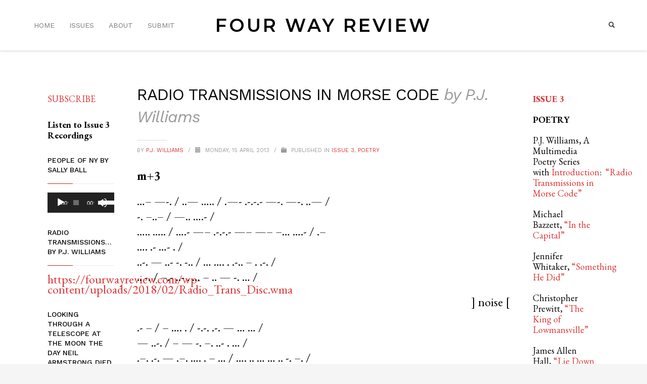

--- FILE ---
content_type: text/html; charset=UTF-8
request_url: https://fourwayreview.com/radio-transmissions-by-pj-williams/
body_size: 16938
content:
<!DOCTYPE html>
<html lang="en-US">
<head>
<meta charset="UTF-8"/>
<meta name="twitter:widgets:csp" content="on"/>
<link rel="profile" href="http://gmpg.org/xfn/11"/>
<link rel="pingback" href="https://fourwayreview.com/xmlrpc.php"/>

<title>RADIO TRANSMISSIONS IN MORSE CODE by P.J. Williams &#8211; FOUR WAY REVIEW</title>
<meta name='robots' content='max-image-preview:large' />
	<style>img:is([sizes="auto" i], [sizes^="auto," i]) { contain-intrinsic-size: 3000px 1500px }</style>
	<link rel='dns-prefetch' href='//secure.gravatar.com' />
<link rel='dns-prefetch' href='//stats.wp.com' />
<link rel='dns-prefetch' href='//fonts.googleapis.com' />
<link rel='preconnect' href='//c0.wp.com' />
<link rel="alternate" type="application/rss+xml" title="FOUR WAY REVIEW &raquo; Feed" href="https://fourwayreview.com/feed/" />
<link rel="alternate" type="application/rss+xml" title="FOUR WAY REVIEW &raquo; Comments Feed" href="https://fourwayreview.com/comments/feed/" />
<link rel='stylesheet' id='zn_all_g_fonts-css' href='//fonts.googleapis.com/css?family=EB+Garamond%3Aregular%2C500%2C700%2Citalic%2C500italic%2C700italic%7CWork+Sans%3A300%2Cregular%2C500%2C600%2C700%2Citalic%2C700italic%7CMontserrat%3A600&#038;ver=6.8.3' type='text/css' media='all' />
<link rel='stylesheet' id='wp-block-library-css' href='https://c0.wp.com/c/6.8.3/wp-includes/css/dist/block-library/style.min.css' type='text/css' media='all' />
<style id='classic-theme-styles-inline-css' type='text/css'>
/*! This file is auto-generated */
.wp-block-button__link{color:#fff;background-color:#32373c;border-radius:9999px;box-shadow:none;text-decoration:none;padding:calc(.667em + 2px) calc(1.333em + 2px);font-size:1.125em}.wp-block-file__button{background:#32373c;color:#fff;text-decoration:none}
</style>
<link rel='stylesheet' id='mediaelement-css' href='https://c0.wp.com/c/6.8.3/wp-includes/js/mediaelement/mediaelementplayer-legacy.min.css' type='text/css' media='all' />
<link rel='stylesheet' id='wp-mediaelement-css' href='https://c0.wp.com/c/6.8.3/wp-includes/js/mediaelement/wp-mediaelement.min.css' type='text/css' media='all' />
<style id='jetpack-sharing-buttons-style-inline-css' type='text/css'>
.jetpack-sharing-buttons__services-list{display:flex;flex-direction:row;flex-wrap:wrap;gap:0;list-style-type:none;margin:5px;padding:0}.jetpack-sharing-buttons__services-list.has-small-icon-size{font-size:12px}.jetpack-sharing-buttons__services-list.has-normal-icon-size{font-size:16px}.jetpack-sharing-buttons__services-list.has-large-icon-size{font-size:24px}.jetpack-sharing-buttons__services-list.has-huge-icon-size{font-size:36px}@media print{.jetpack-sharing-buttons__services-list{display:none!important}}.editor-styles-wrapper .wp-block-jetpack-sharing-buttons{gap:0;padding-inline-start:0}ul.jetpack-sharing-buttons__services-list.has-background{padding:1.25em 2.375em}
</style>
<style id='global-styles-inline-css' type='text/css'>
:root{--wp--preset--aspect-ratio--square: 1;--wp--preset--aspect-ratio--4-3: 4/3;--wp--preset--aspect-ratio--3-4: 3/4;--wp--preset--aspect-ratio--3-2: 3/2;--wp--preset--aspect-ratio--2-3: 2/3;--wp--preset--aspect-ratio--16-9: 16/9;--wp--preset--aspect-ratio--9-16: 9/16;--wp--preset--color--black: #000000;--wp--preset--color--cyan-bluish-gray: #abb8c3;--wp--preset--color--white: #ffffff;--wp--preset--color--pale-pink: #f78da7;--wp--preset--color--vivid-red: #cf2e2e;--wp--preset--color--luminous-vivid-orange: #ff6900;--wp--preset--color--luminous-vivid-amber: #fcb900;--wp--preset--color--light-green-cyan: #7bdcb5;--wp--preset--color--vivid-green-cyan: #00d084;--wp--preset--color--pale-cyan-blue: #8ed1fc;--wp--preset--color--vivid-cyan-blue: #0693e3;--wp--preset--color--vivid-purple: #9b51e0;--wp--preset--gradient--vivid-cyan-blue-to-vivid-purple: linear-gradient(135deg,rgba(6,147,227,1) 0%,rgb(155,81,224) 100%);--wp--preset--gradient--light-green-cyan-to-vivid-green-cyan: linear-gradient(135deg,rgb(122,220,180) 0%,rgb(0,208,130) 100%);--wp--preset--gradient--luminous-vivid-amber-to-luminous-vivid-orange: linear-gradient(135deg,rgba(252,185,0,1) 0%,rgba(255,105,0,1) 100%);--wp--preset--gradient--luminous-vivid-orange-to-vivid-red: linear-gradient(135deg,rgba(255,105,0,1) 0%,rgb(207,46,46) 100%);--wp--preset--gradient--very-light-gray-to-cyan-bluish-gray: linear-gradient(135deg,rgb(238,238,238) 0%,rgb(169,184,195) 100%);--wp--preset--gradient--cool-to-warm-spectrum: linear-gradient(135deg,rgb(74,234,220) 0%,rgb(151,120,209) 20%,rgb(207,42,186) 40%,rgb(238,44,130) 60%,rgb(251,105,98) 80%,rgb(254,248,76) 100%);--wp--preset--gradient--blush-light-purple: linear-gradient(135deg,rgb(255,206,236) 0%,rgb(152,150,240) 100%);--wp--preset--gradient--blush-bordeaux: linear-gradient(135deg,rgb(254,205,165) 0%,rgb(254,45,45) 50%,rgb(107,0,62) 100%);--wp--preset--gradient--luminous-dusk: linear-gradient(135deg,rgb(255,203,112) 0%,rgb(199,81,192) 50%,rgb(65,88,208) 100%);--wp--preset--gradient--pale-ocean: linear-gradient(135deg,rgb(255,245,203) 0%,rgb(182,227,212) 50%,rgb(51,167,181) 100%);--wp--preset--gradient--electric-grass: linear-gradient(135deg,rgb(202,248,128) 0%,rgb(113,206,126) 100%);--wp--preset--gradient--midnight: linear-gradient(135deg,rgb(2,3,129) 0%,rgb(40,116,252) 100%);--wp--preset--font-size--small: 13px;--wp--preset--font-size--medium: 20px;--wp--preset--font-size--large: 36px;--wp--preset--font-size--x-large: 42px;--wp--preset--spacing--20: 0.44rem;--wp--preset--spacing--30: 0.67rem;--wp--preset--spacing--40: 1rem;--wp--preset--spacing--50: 1.5rem;--wp--preset--spacing--60: 2.25rem;--wp--preset--spacing--70: 3.38rem;--wp--preset--spacing--80: 5.06rem;--wp--preset--shadow--natural: 6px 6px 9px rgba(0, 0, 0, 0.2);--wp--preset--shadow--deep: 12px 12px 50px rgba(0, 0, 0, 0.4);--wp--preset--shadow--sharp: 6px 6px 0px rgba(0, 0, 0, 0.2);--wp--preset--shadow--outlined: 6px 6px 0px -3px rgba(255, 255, 255, 1), 6px 6px rgba(0, 0, 0, 1);--wp--preset--shadow--crisp: 6px 6px 0px rgba(0, 0, 0, 1);}:where(.is-layout-flex){gap: 0.5em;}:where(.is-layout-grid){gap: 0.5em;}body .is-layout-flex{display: flex;}.is-layout-flex{flex-wrap: wrap;align-items: center;}.is-layout-flex > :is(*, div){margin: 0;}body .is-layout-grid{display: grid;}.is-layout-grid > :is(*, div){margin: 0;}:where(.wp-block-columns.is-layout-flex){gap: 2em;}:where(.wp-block-columns.is-layout-grid){gap: 2em;}:where(.wp-block-post-template.is-layout-flex){gap: 1.25em;}:where(.wp-block-post-template.is-layout-grid){gap: 1.25em;}.has-black-color{color: var(--wp--preset--color--black) !important;}.has-cyan-bluish-gray-color{color: var(--wp--preset--color--cyan-bluish-gray) !important;}.has-white-color{color: var(--wp--preset--color--white) !important;}.has-pale-pink-color{color: var(--wp--preset--color--pale-pink) !important;}.has-vivid-red-color{color: var(--wp--preset--color--vivid-red) !important;}.has-luminous-vivid-orange-color{color: var(--wp--preset--color--luminous-vivid-orange) !important;}.has-luminous-vivid-amber-color{color: var(--wp--preset--color--luminous-vivid-amber) !important;}.has-light-green-cyan-color{color: var(--wp--preset--color--light-green-cyan) !important;}.has-vivid-green-cyan-color{color: var(--wp--preset--color--vivid-green-cyan) !important;}.has-pale-cyan-blue-color{color: var(--wp--preset--color--pale-cyan-blue) !important;}.has-vivid-cyan-blue-color{color: var(--wp--preset--color--vivid-cyan-blue) !important;}.has-vivid-purple-color{color: var(--wp--preset--color--vivid-purple) !important;}.has-black-background-color{background-color: var(--wp--preset--color--black) !important;}.has-cyan-bluish-gray-background-color{background-color: var(--wp--preset--color--cyan-bluish-gray) !important;}.has-white-background-color{background-color: var(--wp--preset--color--white) !important;}.has-pale-pink-background-color{background-color: var(--wp--preset--color--pale-pink) !important;}.has-vivid-red-background-color{background-color: var(--wp--preset--color--vivid-red) !important;}.has-luminous-vivid-orange-background-color{background-color: var(--wp--preset--color--luminous-vivid-orange) !important;}.has-luminous-vivid-amber-background-color{background-color: var(--wp--preset--color--luminous-vivid-amber) !important;}.has-light-green-cyan-background-color{background-color: var(--wp--preset--color--light-green-cyan) !important;}.has-vivid-green-cyan-background-color{background-color: var(--wp--preset--color--vivid-green-cyan) !important;}.has-pale-cyan-blue-background-color{background-color: var(--wp--preset--color--pale-cyan-blue) !important;}.has-vivid-cyan-blue-background-color{background-color: var(--wp--preset--color--vivid-cyan-blue) !important;}.has-vivid-purple-background-color{background-color: var(--wp--preset--color--vivid-purple) !important;}.has-black-border-color{border-color: var(--wp--preset--color--black) !important;}.has-cyan-bluish-gray-border-color{border-color: var(--wp--preset--color--cyan-bluish-gray) !important;}.has-white-border-color{border-color: var(--wp--preset--color--white) !important;}.has-pale-pink-border-color{border-color: var(--wp--preset--color--pale-pink) !important;}.has-vivid-red-border-color{border-color: var(--wp--preset--color--vivid-red) !important;}.has-luminous-vivid-orange-border-color{border-color: var(--wp--preset--color--luminous-vivid-orange) !important;}.has-luminous-vivid-amber-border-color{border-color: var(--wp--preset--color--luminous-vivid-amber) !important;}.has-light-green-cyan-border-color{border-color: var(--wp--preset--color--light-green-cyan) !important;}.has-vivid-green-cyan-border-color{border-color: var(--wp--preset--color--vivid-green-cyan) !important;}.has-pale-cyan-blue-border-color{border-color: var(--wp--preset--color--pale-cyan-blue) !important;}.has-vivid-cyan-blue-border-color{border-color: var(--wp--preset--color--vivid-cyan-blue) !important;}.has-vivid-purple-border-color{border-color: var(--wp--preset--color--vivid-purple) !important;}.has-vivid-cyan-blue-to-vivid-purple-gradient-background{background: var(--wp--preset--gradient--vivid-cyan-blue-to-vivid-purple) !important;}.has-light-green-cyan-to-vivid-green-cyan-gradient-background{background: var(--wp--preset--gradient--light-green-cyan-to-vivid-green-cyan) !important;}.has-luminous-vivid-amber-to-luminous-vivid-orange-gradient-background{background: var(--wp--preset--gradient--luminous-vivid-amber-to-luminous-vivid-orange) !important;}.has-luminous-vivid-orange-to-vivid-red-gradient-background{background: var(--wp--preset--gradient--luminous-vivid-orange-to-vivid-red) !important;}.has-very-light-gray-to-cyan-bluish-gray-gradient-background{background: var(--wp--preset--gradient--very-light-gray-to-cyan-bluish-gray) !important;}.has-cool-to-warm-spectrum-gradient-background{background: var(--wp--preset--gradient--cool-to-warm-spectrum) !important;}.has-blush-light-purple-gradient-background{background: var(--wp--preset--gradient--blush-light-purple) !important;}.has-blush-bordeaux-gradient-background{background: var(--wp--preset--gradient--blush-bordeaux) !important;}.has-luminous-dusk-gradient-background{background: var(--wp--preset--gradient--luminous-dusk) !important;}.has-pale-ocean-gradient-background{background: var(--wp--preset--gradient--pale-ocean) !important;}.has-electric-grass-gradient-background{background: var(--wp--preset--gradient--electric-grass) !important;}.has-midnight-gradient-background{background: var(--wp--preset--gradient--midnight) !important;}.has-small-font-size{font-size: var(--wp--preset--font-size--small) !important;}.has-medium-font-size{font-size: var(--wp--preset--font-size--medium) !important;}.has-large-font-size{font-size: var(--wp--preset--font-size--large) !important;}.has-x-large-font-size{font-size: var(--wp--preset--font-size--x-large) !important;}
:where(.wp-block-post-template.is-layout-flex){gap: 1.25em;}:where(.wp-block-post-template.is-layout-grid){gap: 1.25em;}
:where(.wp-block-columns.is-layout-flex){gap: 2em;}:where(.wp-block-columns.is-layout-grid){gap: 2em;}
:root :where(.wp-block-pullquote){font-size: 1.5em;line-height: 1.6;}
</style>
<link rel='stylesheet' id='vlp-public-css' href='https://fourwayreview.com/wp-content/plugins/visual-link-preview/dist/public.css?ver=2.2.9' type='text/css' media='all' />
<link rel='stylesheet' id='hg-mailchimp-styles-css' href='https://fourwayreview.com/wp-content/themes/kallyas/framework/hogash-mailchimp/assets/css/hg-mailchimp.css?ver=1.0.0' type='text/css' media='all' />
<link rel='stylesheet' id='kallyas-styles-css' href='https://fourwayreview.com/wp-content/themes/kallyas/style.css?ver=4.15.12' type='text/css' media='all' />
<link rel='stylesheet' id='th-bootstrap-styles-css' href='https://fourwayreview.com/wp-content/themes/kallyas/css/bootstrap.min.css?ver=4.15.12' type='text/css' media='all' />
<link rel='stylesheet' id='th-theme-template-styles-css' href='https://fourwayreview.com/wp-content/themes/kallyas/css/template.min.css?ver=4.15.12' type='text/css' media='all' />
<link rel='stylesheet' id='zionbuilder-global-css-css' href='https://fourwayreview.com/wp-content/uploads/zionbuilder/cache/dynamic_css.css?ver=1743870714' type='text/css' media='all' />
<link rel='stylesheet' id='zion-frontend-css' href='https://fourwayreview.com/wp-content/themes/kallyas/framework/zion-builder/assets/css/znb_frontend.css?ver=1.0.12' type='text/css' media='all' />
<link rel='stylesheet' id='1992-layout.css-css' href='//fourwayreview.com/wp-content/uploads/zion-builder/cache/1992-layout.css?ver=0524b481a765df54496cf372b0066c98' type='text/css' media='all' />
<link rel='stylesheet' id='th-theme-print-stylesheet-css' href='https://fourwayreview.com/wp-content/themes/kallyas/css/print.css?ver=4.15.12' type='text/css' media='print' />
<link rel='stylesheet' id='th-theme-options-styles-css' href='//fourwayreview.com/wp-content/uploads/zn_dynamic.css?ver=1745797926' type='text/css' media='all' />
<script type="text/javascript" src="https://c0.wp.com/c/6.8.3/wp-includes/js/jquery/jquery.min.js" id="jquery-core-js"></script>
<link rel="https://api.w.org/" href="https://fourwayreview.com/wp-json/" /><link rel="alternate" title="JSON" type="application/json" href="https://fourwayreview.com/wp-json/wp/v2/posts/1992" /><link rel="EditURI" type="application/rsd+xml" title="RSD" href="https://fourwayreview.com/xmlrpc.php?rsd" />
<meta name="generator" content="WordPress 6.8.3" />
<link rel="canonical" href="https://fourwayreview.com/radio-transmissions-by-pj-williams/" />
<link rel='shortlink' href='https://wp.me/p3tKVK-w8' />
<link rel="alternate" title="oEmbed (JSON)" type="application/json+oembed" href="https://fourwayreview.com/wp-json/oembed/1.0/embed?url=https%3A%2F%2Ffourwayreview.com%2Fradio-transmissions-by-pj-williams%2F" />
<link rel="alternate" title="oEmbed (XML)" type="text/xml+oembed" href="https://fourwayreview.com/wp-json/oembed/1.0/embed?url=https%3A%2F%2Ffourwayreview.com%2Fradio-transmissions-by-pj-williams%2F&#038;format=xml" />
	<style>img#wpstats{display:none}</style>
				<meta name="theme-color"
			  content="#cd2122">
				<meta name="viewport" content="width=device-width, initial-scale=1, maximum-scale=1"/>
		
		<!--[if lte IE 8]>
		<script type="text/javascript">
			var $buoop = {
				vs: {i: 10, f: 25, o: 12.1, s: 7, n: 9}
			};

			$buoop.ol = window.onload;

			window.onload = function () {
				try {
					if ($buoop.ol) {
						$buoop.ol()
					}
				}
				catch (e) {
				}

				var e = document.createElement("script");
				e.setAttribute("type", "text/javascript");
				e.setAttribute("src", "https://browser-update.org/update.js");
				document.body.appendChild(e);
			};
		</script>
		<![endif]-->

		<!-- for IE6-8 support of HTML5 elements -->
		<!--[if lt IE 9]>
		<script src="//html5shim.googlecode.com/svn/trunk/html5.js"></script>
		<![endif]-->
		
	<!-- Fallback for animating in viewport -->
	<noscript>
		<style type="text/css" media="screen">
			.zn-animateInViewport {visibility: visible;}
		</style>
	</noscript>
	
<!-- Jetpack Open Graph Tags -->
<meta property="og:type" content="article" />
<meta property="og:title" content="RADIO TRANSMISSIONS IN MORSE CODE by P.J. Williams" />
<meta property="og:url" content="https://fourwayreview.com/radio-transmissions-by-pj-williams/" />
<meta property="og:description" content="Origin: 39° 25&#8242; 1.992” N, 84° 55&#8242; 40.0074” W Have found shelter in questions / at the cross of tongues / prophets hissing out another shallow monster / My own flattened mouth /" />
<meta property="article:published_time" content="2013-04-15T00:05:52+00:00" />
<meta property="article:modified_time" content="2018-02-09T03:38:20+00:00" />
<meta property="og:site_name" content="FOUR WAY REVIEW" />
<meta property="og:image" content="https://fourwayreview.com/wp-content/uploads/2020/10/cropped-image-1.png" />
<meta property="og:image:width" content="512" />
<meta property="og:image:height" content="512" />
<meta property="og:image:alt" content="" />
<meta property="og:locale" content="en_US" />
<meta name="twitter:text:title" content="RADIO TRANSMISSIONS IN MORSE CODE &lt;i&gt;&lt;font color=999999&gt;by P.J. Williams&lt;/i&gt;&lt;/font&gt;" />
<meta name="twitter:image" content="https://fourwayreview.com/wp-content/uploads/2020/10/cropped-image-1-270x270.png" />
<meta name="twitter:card" content="summary" />

<!-- End Jetpack Open Graph Tags -->
<link rel="icon" href="https://fourwayreview.com/wp-content/uploads/2020/10/cropped-image-1-32x32.png" sizes="32x32" />
<link rel="icon" href="https://fourwayreview.com/wp-content/uploads/2020/10/cropped-image-1-192x192.png" sizes="192x192" />
<link rel="apple-touch-icon" href="https://fourwayreview.com/wp-content/uploads/2020/10/cropped-image-1-180x180.png" />
<meta name="msapplication-TileImage" content="https://fourwayreview.com/wp-content/uploads/2020/10/cropped-image-1-270x270.png" />
</head>

<body  class="wp-singular post-template-default single single-post postid-1992 single-format-standard wp-theme-kallyas kl-sticky-header kl-skin--light zb" itemscope="itemscope" itemtype="https://schema.org/WebPage" >


<div class="login_register_stuff"></div><!-- end login register stuff -->		<div id="fb-root"></div>
		<script>(function (d, s, id) {
				var js, fjs = d.getElementsByTagName(s)[0];
				if (d.getElementById(id)) return;
				js = d.createElement(s);
				js.id = id;
				js.src = "//connect.facebook.net/en_US/sdk.js#xfbml=1&version=v2.5";
				fjs.parentNode.insertBefore(js, fjs);
			}(document, 'script', 'facebook-jssdk'));</script>
		

<div id="page_wrapper">

<header id="header" class="site-header  style15 header--sticky header--not-sticked     sticky-resize headerstyle--default site-header--absolute nav-th--light sheader-sh--dark"   role="banner" itemscope="itemscope" itemtype="https://schema.org/WPHeader" >
		<div class="site-header-wrapper sticky-top-area">

		<div class="site-header-top-wrapper topbar-style--default  sh--dark">

			<div class="siteheader-container container">

				

			</div>
		</div><!-- /.site-header-top-wrapper -->

		<div class="kl-top-header site-header-main-wrapper clearfix  header-no-top  header-no-bottom  sh--dark">

			<div class="container siteheader-container ">

				<div class='fxb-col fxb-basis-auto'>

					

<div class="fxb-row site-header-row site-header-main ">

	<div class='fxb-col fxb fxb-start-x fxb-center-y fxb-basis-50 site-header-col-left site-header-main-left'>
				<div class="sh-component main-menu-wrapper" role="navigation" itemscope="itemscope" itemtype="https://schema.org/SiteNavigationElement" >

					<div class="zn-res-menuwrapper">
			<a href="#" class="zn-res-trigger zn-menuBurger zn-menuBurger--3--s zn-menuBurger--anim1 " id="zn-res-trigger">
				<span></span>
				<span></span>
				<span></span>
			</a>
		</div><!-- end responsive menu -->
		<div id="main-menu" class="main-nav mainnav--sidepanel mainnav--active-text mainnav--pointer-dash nav-mm--light zn_mega_wrapper "><ul id="menu-main-menu" class="main-menu main-menu-nav zn_mega_menu "><li id="menu-item-8901" class="main-menu-item menu-item menu-item-type-custom menu-item-object-custom menu-item-home menu-item-8901  main-menu-item-top  menu-item-even menu-item-depth-0"><a href="http://fourwayreview.com/" class=" main-menu-link main-menu-link-top"><span>HOME</span></a></li>
<li id="menu-item-9076" class="main-menu-item menu-item menu-item-type-post_type menu-item-object-page menu-item-9076  main-menu-item-top  menu-item-even menu-item-depth-0"><a href="https://fourwayreview.com/issues/" class=" main-menu-link main-menu-link-top"><span>ISSUES</span></a></li>
<li id="menu-item-8965" class="main-menu-item menu-item menu-item-type-post_type menu-item-object-page menu-item-8965  main-menu-item-top  menu-item-even menu-item-depth-0"><a href="https://fourwayreview.com/about/" class=" main-menu-link main-menu-link-top"><span>ABOUT</span></a></li>
<li id="menu-item-8982" class="main-menu-item menu-item menu-item-type-post_type menu-item-object-page menu-item-8982  main-menu-item-top  menu-item-even menu-item-depth-0"><a href="https://fourwayreview.com/submit/" class=" main-menu-link main-menu-link-top"><span>SUBMIT</span></a></li>
</ul></div>		</div>
		<!-- end main_menu -->
			</div>

	<div class='fxb-col fxb fxb-center-x fxb-center-y fxb-basis-auto fxb-shrink-0 fxb-sm-full site-header-col-center site-header-main-center'>
				<div id="logo-container" class="logo-container   logosize--contain zn-original-logo">
			<!-- Logo -->
			<h3 id="logo" class="site-logo logo site-logo-text"><a href="https://fourwayreview.com/" class="site-logo-anch "><span class="site-logo-name">FOUR WAY REVIEW</span></a></h3>			<!-- InfoCard -->
					</div>

			</div>

	<div class='fxb-col fxb fxb-end-x fxb-center-y fxb-basis-50 site-header-col-right site-header-main-right'>

		<div class='fxb-col fxb fxb-end-x fxb-center-y fxb-basis-50 site-header-main-right-top'>
						
		<div id="search" class="sh-component header-search headsearch--min">

			<a href="#" class="searchBtn header-search-button">
				<span class="glyphicon glyphicon-search kl-icon-white"></span>
			</a>

			<div class="search-container header-search-container">
				
<form id="searchform" class="gensearch__form" action="https://fourwayreview.com/" method="get">
	<input id="s" name="s" value="" class="inputbox gensearch__input" type="text" placeholder="SEARCH ..." />
	<button type="submit" id="searchsubmit" value="go" class="gensearch__submit glyphicon glyphicon-search"></button>
	</form>			</div>
		</div>

				</div>

		
	</div>

</div><!-- /.site-header-main -->


				</div>

							</div><!-- /.siteheader-container -->

		</div><!-- /.site-header-main-wrapper -->

		

	</div><!-- /.site-header-wrapper -->
	</header>
<div class="zn_pb_wrapper clearfix zn_sortable_content" data-droplevel="0"><h3 class="eluidd3ce1a23  dn-heading" id="eluidd3ce1a23" itemprop="headline" ></br></br></br></h3>		<section class="zn_section eluidd4925113     section-sidemargins    section--no " id="eluidd4925113"  >

			
			<div class="zn_section_size container zn-section-height--auto zn-section-content_algn--top ">

				<div class="row ">
					
		<div class="eluid8e02a429      col-md-2 col-sm-2   znColumnElement"  id="eluid8e02a429" >

			
			<div class="znColumnElement-innerWrapper-eluid8e02a429 znColumnElement-innerWrapper znColumnElement-innerWrapper--valign-top znColumnElement-innerWrapper--halign-left " >

				<div class="znColumnElement-innerContent">					
		<div id="sidebar-widget-eluid0fd9d248" class="sidebar zn_sidebar eluid0fd9d248  kl-sidebar--light element-scheme--light " ><div id="text-35" class="widget zn-sidebar-widget widget_text">			<div class="textwidget"><p><a href="http://eepurl.com/x9YKH">SUBSCRIBE</a></p>
</div>
		</div><div id="text-36" class="widget zn-sidebar-widget widget_text">			<div class="textwidget"><p><strong>Listen to Issue 3 Recordings</strong></p>
</div>
		</div><div id="media_audio-73" class="widget zn-sidebar-widget widget_media_audio"><h3 class="widgettitle zn-sidebar-widget-title title">People of NY by Sally Ball</h3><!--[if lt IE 9]><script>document.createElement('audio');</script><![endif]-->
<audio class="wp-audio-shortcode" id="audio-1992-1" preload="none" style="width: 100%;" controls="controls"><source type="audio/mpeg" src="https://fourwayreview.com/wp-content/uploads/2018/02/People-of-NY.m4a?_=1" /><source type="audio/mpeg" src="http://fourwayreview.com/wp-content/uploads/2018/02/People-of-NY.m4a?_=1" /><a href="https://fourwayreview.com/wp-content/uploads/2018/02/People-of-NY.m4a">https://fourwayreview.com/wp-content/uploads/2018/02/People-of-NY.m4a</a></audio></div><div id="media_audio-74" class="widget zn-sidebar-widget widget_media_audio"><h3 class="widgettitle zn-sidebar-widget-title title">Radio Transmissions&#8230; by P.J. Williams</h3><a class="wp-embedded-audio" href="https://fourwayreview.com/wp-content/uploads/2018/02/Radio_Trans_Disc.wma">https://fourwayreview.com/wp-content/uploads/2018/02/Radio_Trans_Disc.wma</a></div><div id="media_audio-75" class="widget zn-sidebar-widget widget_media_audio"><h3 class="widgettitle zn-sidebar-widget-title title">Looking Through a Telescope at the Moon the Day Neil Armstrong Died by Raena Shirali</h3><audio class="wp-audio-shortcode" id="audio-1992-3" preload="none" style="width: 100%;" controls="controls"><source type="audio/mpeg" src="https://fourwayreview.com/wp-content/uploads/2018/02/looking-through-a-telescope.m4a?_=3" /><source type="audio/mpeg" src="http://fourwayreview.com/wp-content/uploads/2018/02/looking-through-a-telescope.m4a?_=3" /><a href="https://fourwayreview.com/wp-content/uploads/2018/02/looking-through-a-telescope.m4a">https://fourwayreview.com/wp-content/uploads/2018/02/looking-through-a-telescope.m4a</a></audio></div></div>					</div>
			</div>

			
		</div>
	
		<div class="eluidda2076ae      col-md-8 col-sm-8   znColumnElement"  id="eluidda2076ae" >

			
			<div class="znColumnElement-innerWrapper-eluidda2076ae znColumnElement-innerWrapper znColumnElement-innerWrapper--valign-top znColumnElement-innerWrapper--halign-left " >

				<div class="znColumnElement-innerContent">					<div class="zn_post_content_elemenent eluidcd50548b " ><div id="post-1992" class="kl-single-layout--classic post-1992 post type-post status-publish format-standard hentry category-issue-3 category-poetry tag-four-way-review-2 tag-morse-code tag-pj-williams">

    
    <div class="itemView clearfix eBlog kl-blog kl-blog-list-wrapper kl-blog--style-light ">

        <h1 class="page-title kl-blog-post-title entry-title" itemprop="headline" >RADIO TRANSMISSIONS IN MORSE CODE <i><font color=999999>by P.J. Williams</i></font></h1><div class="kl-blog-post" itemscope="itemscope" itemtype="https://schema.org/Blog" >

    <div class="itemHeader kl-blog-post-header">
    <div class="post_details kl-blog-post-details kl-font-alt">
        <span class="itemAuthor kl-blog-post-details-author vcard author"  itemprop="author" itemscope="itemscope" itemtype="https://schema.org/Person" >
	by	<span class="fn">
		<a class=" kl-blog-post-author-link" href="https://fourwayreview.com/author/p-j-williams/">
			P.J. Williams		</a>
	</span>
</span>
        <span class="infSep kl-blog-post-details-sep "> / </span>
        <span class="itemDateCreated kl-blog-post-date" itemprop="datePublished" >
	<span class="kl-blog-post-date-icon glyphicon glyphicon-calendar"></span>
	<span class="updated">
		Monday, 15 April 2013	</span>
</span>
        <span class="infSep kl-blog-post-details-sep"> / </span>
        <span class="itemCategory kl-blog-post-category">
    <span class="kl-blog-post-category-icon glyphicon glyphicon-folder-close"></span>
    Published in </span>
<a href="https://fourwayreview.com/category/issue-3/" rel="category tag">Issue 3</a>, <a href="https://fourwayreview.com/category/poetry/" rel="category tag">Poetry</a>    </div>
</div>
<!-- end itemheader -->
<div class="itemBody kl-blog-post-body kl-blog-cols-1" itemprop="text" >
    <!-- Blog Image -->
        <!-- Blog Content -->
    <p><strong>m+3</strong></p>
<p>&#8230;&#8211; &#8212;-. / ..&#8212; &#8230;.. / .&#8212;- .-.-.- &#8212;-. &#8212;-. ..&#8212; /<br />
-. &#8211;..&#8211; / &#8212;.. &#8230;.- /<br />
&#8230;.. &#8230;.. / &#8230;.- &#8212;&#8211; .-.-.- &#8212;&#8211; &#8212;&#8211; &#8211;&#8230; &#8230;.- / .&#8211;<br />
&#8230;. .- &#8230;- . /<br />
..-. &#8212; ..- -. -.. / &#8230; &#8230;. . .-.. &#8211; . .-. /<br />
.. -. / &#8211;.- ..- . &#8230; &#8211; .. &#8212; -. &#8230; /</p>
<p style="text-align: right;">] noise [</p>
<p>.- &#8211; / &#8211; &#8230;. . / -.-. .-. &#8212; &#8230; &#8230; /<br />
&#8212; ..-. / &#8211; &#8212; -. &#8211;. ..- . &#8230; /<br />
.&#8211;. .-. &#8212; .&#8211;. &#8230;. . &#8211; &#8230; / &#8230;. .. &#8230; &#8230; .. -. &#8211;. /</p>
<p style="text-align: right;">] noise [</p>
<p>&#8212; ..- &#8211; / .- -. &#8212; &#8211; &#8230;. . .-. /<br />
&#8230; &#8230;. .- .-.. .-.. &#8212; .&#8211; / &#8212; &#8212; -. &#8230; &#8211; . .-. /<br />
&#8212; -.&#8211; / &#8212; .&#8211; -. / ..-. .-.. .- &#8211; &#8211; . -. . -.. /<br />
&#8212; &#8212; ..- &#8211; &#8230;. /<br />
&#8212; -.&#8211; / &#8230;. &#8212; ..- .-. &#8230; /<br />
&#8212; ..-. / &#8230; .. .-.. . -. &#8211; / &#8230; .&#8211;. . . -.-. &#8230;. .-.. . &#8230; &#8230; /<br />
.. ..-. / .. &#8211; / &#8230; &#8230;. &#8212; ..- .-.. -.. /<br />
&#8211; &#8230;. ..- -. -.. . .-. / .. ..-. / .. / .&#8211; .- &#8230; /<br />
&#8211; &#8230;. . / &#8212; .- -. / .. -. / &#8211; &#8230;. . /<br />
.&#8211; .- -. .. -. &#8211;. / &#8212; &#8212; &#8212; -.</p>
<p style="text-align: right;">] noise [<br />
[end]
<p>&nbsp;</p>
<p><em>Origin: 39° 25&#8242; 1.992” N, 84° 55&#8242; 40.0074” W</em></p>
<p>Have found shelter in<br />
questions / at the cross of tongues /<br />
prophets hissing out</p>
<p style="text-align: right;">another shallow<br />
monster / My own flattened mouth /<br />
my hours of silent</p>
<p>speechless / If it should<br />
thunder / If I was the man<br />
in the waning moon /</p>
<p>&nbsp;</p>
<p><strong>m+11</strong></p>
<p>&#8230;&#8211; &#8230;.- / &#8230;&#8211; &#8212;&#8211; / &#8230;&#8211; &#8230;.- .-.-.- &#8230;.. &#8230;.. ..&#8212; ..&#8212; /<br />
-. &#8211;..&#8211; / &#8212;.. &#8212;.. / &#8230;.- &#8230;.. /<br />
..&#8212; &#8212;&#8211; .-.-.- ..&#8212; .&#8212;- &#8230;.- / .&#8211;<br />
&#8230;. &#8212; .&#8211; / &#8212; .- -. -.&#8211; / &#8212; .. .-.. .-.. .. &#8212; -. &#8230; /<br />
&#8230;. . .- -.. &#8230; .&#8211; &#8212; .-.. .-.. . -. /<br />
&#8230; .. -. -.- .. -. &#8211;. / &#8230; &#8212; /</p>
<p style="text-align: right;">] noise [</p>
<p>&#8230; &#8212; &#8212; -. / .- &#8230; .-.. . . .&#8211;. / &#8230;. &#8212; .&#8211; /<br />
.-.. &#8212; &#8230; &#8230; / .. &#8230; / &#8211; &#8212; -. &#8211;. ..- . -.. /<br />
-. &#8212; / -. &#8212; /<br />
&#8230;. . .&#8212;-. &#8230; / &#8211;. &#8212; -. . / .&#8211; . .- -.- -. . &#8230; &#8230; /</p>
<p style="text-align: right;">] noise [</p>
<p>.. -. / &#8212; &#8212; ..- -. &#8211; .- .. -. / .&#8211; .. -. -.. &#8230; /<br />
.&#8211; .- .. &#8230; &#8211; / -.. . . .&#8211;. /<br />
.. -. / &#8212; &#8212; ..- -. &#8211; .- .. -. /<br />
.&#8211; .. -. -.. &#8230; / &#8230;. .- .-. .&#8211;. /<br />
.&#8211; .-. . -. -.-. &#8230;. . -.. /</p>
<p style="text-align: right;">] noise [</p>
<p>&#8230; .. .-.. . -. &#8211; / &#8212; &#8212; &#8212; -. / &#8211; &#8212; .-. &#8211;.- ..- . -.. /<br />
-.. &#8212; .&#8211; -. / &#8211; .. &#8211;. &#8230;. &#8211; / ..-. ..- .-.. .-.. /<br />
.&#8211;. .-.. .- &#8230; &#8211; . .-. /<br />
&#8212; &#8230;- . .-. / .- -. / . -.&#8211; . .-.. .. -..</p>
<p style="text-align: right;">] noise [<br />
[end]
<p>&nbsp;</p>
<p><em>Origin: 34° 30&#8242; 34.5522” N, 88° 45&#8242; 20.214” W</em></p>
<p style="text-align: right;">How many millions<br />
headswollen / sinking / so soon<br />
asleep / How loss is</p>
<p style="text-align: left;">tongued / <i>no</i> / <i>no</i> / <i>he&#8217;s gone</i> /<br />
Weakness in mountain winds / Waist<br />
/ deep in mountain winds /</p>
<p style="text-align: right;">Harp wrenched silent / Moon<br />
torqued down tight &amp; full / plaster<br />
over an eyelid /</p>
<p>&nbsp;</p>
<p style="text-align: left;"><strong>m+39</strong></p>
<p style="text-align: right;">] noise [</p>
<p style="text-align: left;">&#8230;&#8211; &#8212;&#8211; / &#8230;.. &#8230;.. / ..&#8212; &#8212;.. .-.-.- .&#8212;- -&#8230;. &#8230;&#8211; &#8230;.- /<br />
-. &#8211;..&#8211; / &#8212;.. &#8230;.. / &#8230;.- &#8230;.- /<br />
.&#8212;- &#8212;-. .-.-.- &#8212;-. &#8212;.. .&#8212;- &#8212;.. / .&#8211;<br />
.. .&#8212;-. &#8212; / &#8211; .-. -.&#8211; .. -. &#8211;. / &#8211; &#8212; / &#8230; .-<br />
-.&#8211; / &#8230;. . .-.. .-.. / .. &#8230; / ..- -. &#8211; .. . -.. /</p>
<p style="text-align: right;">] noise [</p>
<p style="text-align: left;">. &#8212; .&#8211;. &#8211; -.&#8211; / &#8212; -.&#8211; / &#8230; &#8211; &#8212; &#8212; .- -.-. &#8230;. /<br />
.- &#8211;. .- .. -. / .- / -.-. .- .-. -.-. .- &#8230; &#8230; /<br />
.. -. / .&#8211;. .-.. .- -.-. . / &#8212; ..-. /</p>
<p style="text-align: right;">] noise [</p>
<p style="text-align: left;">.&#8211;. .-. .- -.&#8211; . .-. / . .- -.-. &#8230;. /<br />
-. . .&#8211; / ..-. .. .-. . / .. &#8230; /<br />
&#8230; .- .-.. &#8211; / . .- -.-. &#8230;. / .-. .- .. &#8230; . -.. /<br />
.&#8211;. .- .-.. &#8212; / .- /</p>
<p style="text-align: right;">] noise [</p>
<p style="text-align: left;">&#8230; ..- -. / -.. .. .- .-.. / -&#8230; ..- &#8211; / &#8230; &#8211; .. .-.. .-.. /<br />
&#8211; &#8230;. . &#8230; . / .&#8211; &#8212; .-. -.. &#8230; / .- -. /<br />
.- &#8211; &#8211; . &#8212; .&#8211;. &#8211; / &#8211; &#8212; / &#8230; .&#8211;. . .- -.- /</p>
<p style="text-align: right;">] noise [</p>
<p style="text-align: left;">&#8230; &#8212; ..-. &#8211; .-.. -.&#8211; / &#8211; &#8230;. . / &#8211; .. .-.. &#8211; .. -. &#8211;. /<br />
&#8211;.. . -. .. &#8211; &#8230;.</p>
<p style="text-align: right;">] noise [<br />
[end]
<p>&nbsp;</p>
<p><em>Origin: 30° 55&#8242; 28.1634” N, 85° 44&#8242; 19.9818” W</em></p>
<p>I&#8217;m trying to say<br />
Hell is untied &amp; empty /<br />
My stomach again</p>
<p style="text-align: right;">a carcass in place<br />
of prayer / Each new fire is salt /<br />
each raised palm a sun</p>
<p>dial / But still these words<br />
an attempt to speak softly /<br />
the tilting zenith /</p>
<p>&nbsp;</p>
<p><strong>m+46</strong></p>
<p>&#8230;&#8211; &#8211;&#8230; / &#8230;.. &#8212;&#8211; / &#8230;.. &#8230;&#8211; .-.-.- &#8230;&#8211; &#8230;.- &#8230;&#8211; -&#8230;. /<br />
-. &#8211;..&#8211; / &#8212;.. &#8230;.. / ..&#8212; &#8212;.. /<br />
.&#8212;- .-.-.- &#8230;.. &#8211;&#8230; &#8230;.- &#8230;.- / .&#8211;<br />
.&#8211; &#8230;. .- &#8211; / &#8230;. .- .-. &#8212; &#8212; -. -.&#8211; /</p>
<p style="text-align: right;">] noise [</p>
<p style="text-align: left;">. .- -.-. &#8230;. / -&#8230; &#8212; -.. -.&#8211; / .- /<br />
&#8230; -.-. &#8212; .-. . / &#8212; ..-. /</p>
<p style="text-align: right;">] noise [</p>
<p style="text-align: left;">-&#8230; &#8212; -. . &#8230; / -.. .- .&#8211; -. /<br />
&#8212; ..- &#8230; .. -.-. / &#8230; &#8212; .-.. . &#8212; -. /</p>
<p style="text-align: right;">] noise [</p>
<p style="text-align: left;">&#8230; &#8230;. .- .&#8211;. . &#8230; / .-. . -&#8230;.- ..-. &#8212; .-. &#8212; /<br />
. .- -.-. &#8230;. / &#8230; . .- / .. &#8211; &#8230; /<br />
. .-. &#8212; -.. . -.. / &#8230; &#8230;. &#8212; .-. . /</p>
<p style="text-align: right;">] noise [</p>
<p style="text-align: left;">.&#8211;. .- &#8211; .. . -. -.-. . / .- .-.. .-.. /</p>
<p style="text-align: right;">] noise [</p>
<p style="text-align: left;">&#8212; -.&#8211; &#8211; &#8230;. &#8230; / &#8230;. .- &#8230;- . /<br />
&#8212; &#8212; &#8211; &#8230;. . .-. &#8230; / &#8212; -. -.-. . /<br />
.- / .&#8211;. &#8230;. &#8212; . -. .. -..- /</p>
<p style="text-align: right;">] noise [</p>
<p style="text-align: left;">-.-. .-.. .- .&#8211;. .&#8211;. . -.. / .. &#8211; &#8230; /<br />
.&#8211; .. -. &#8211;. &#8230; / &#8212; ..- &#8211; /<br />
&#8212; ..-. / &#8211; &#8230;. . / .-.. &#8212; ..- -.. /</p>
<p style="text-align: right;">] noise [</p>
<p style="text-align: left;">.&#8211; .. -. -.. &#8230; / .-.. &#8212; .&#8211; . .-. . -.. /<br />
&#8211; &#8230;. . / .&#8211; &#8212; .-. .-.. -..</p>
<p style="text-align: right;">] noise [<br />
[end]
<p>&nbsp;</p>
<p><em>Origin: 37° 50&#8242; 53.3436” N, 85° 28&#8242; 1.5744” W</em></p>
<p>What harmony / each<br />
body a score of bones / Dawn<br />
music solemn / shapes</p>
<p style="text-align: right;">re-form / Each sea &amp;<br />
its eroded shore / Patience /<br />
all myths have mothers /</p>
<p>Once / a phoenix clapped<br />
its wings out of the loud winds<br />
&amp; lowered the world /</p>
<p>&nbsp;</p>
<p style="text-align: center;">Back to <a href="https://fourwayreview.com/issue-3/"><strong>Table of Contents</strong></a></p>

</div>
<!-- end item body -->
<div class="clearfix"></div>
    <!-- TAGS -->
    <div class="itemTagsBlock kl-blog-post-tags kl-font-alt">
        <span class="kl-blog-post-tags-text">Tagged under:</span>
        <a class="kl-blog-tag" href="https://fourwayreview.com/tag/four-way-review-2/" rel="tag">Four Way Review</a>, <a class="kl-blog-tag" href="https://fourwayreview.com/tag/morse-code/" rel="tag">Morse Code</a>, <a class="kl-blog-tag" href="https://fourwayreview.com/tag/pj-williams/" rel="tag">PJ Williams</a>        <div class="clearfix"></div>
    </div><!-- end tags blocks -->
    <div class="clearfix"></div>
	<div class="post-author kl-blog-post-author">
		<div class="author-avatar kl-blog-post-author-avatar">
			<img alt='Avatar photo' src='http://fourwayreview.com/wp-content/uploads/2013/10/P.J.-Williams_avatar_1381322619-100x100.jpg' srcset='http://fourwayreview.com/wp-content/uploads/2013/10/P.J.-Williams_avatar_1381322619-200x200.jpg 2x' class='avatar avatar-100 photo' height='100' width='100' decoding='async'/>		</div>
		<div class="author-details kl-blog-post-author-details">
			<h4 class="kl-blog-post-author-title" itemprop="author" itemscope="itemscope" itemtype="https://schema.org/Person" >About <span class="author vcard" rel="author">P.J. Williams</span></h4>
			P. J. Williams was born and raised in North Carolina, where he taught three years of high school English before moving to Tuscaloosa to study in the M.F.A. program at The University of Alabama. His poems appear or are forthcoming in <i>PANK</i>, <i>burnt district</i>, <i>Specter Magazine</i>, <i>Mixed Fruit</i>, <i>Salamander</i>, <i>Crab Creek Review</i>, and others. He is co-founder and lead editor of <i>Utter</i>.		</div>
	</div>
	<div class="clearfix"></div>
	    <div class="related-articles kl-blog-related">

        <h3 class="rta-title kl-blog-related-title" itemprop="headline" >What you can read next</h3>

        <div class="row kl-blog-related-row">
            <div class="col-sm-4">
    <div class="rta-post kl-blog-related-post">
                <h5 class="kl-blog-related-post-title"><a class="kl-blog-related-post-title-link" href="https://fourwayreview.com/rosa-by-anne-germanacos-2/">ROSA <i><font color="999999">by Anne Germanacos</i></font></a></h5>
    </div>
</div>
<div class="col-sm-4">
    <div class="rta-post kl-blog-related-post">
                <h5 class="kl-blog-related-post-title"><a class="kl-blog-related-post-title-link" href="https://fourwayreview.com/personal-ad-1-by-michael-schmeltzer/">PERSONAL AD #1 (Pairs Only Matter In Poker) <i><font color="999999">by Michael Schmeltzer</i></font></a></h5>
    </div>
</div>
<div class="col-sm-4">
    <div class="rta-post kl-blog-related-post">
        <a class="kl-blog-related-post-link" href="https://fourwayreview.com/quarto-two-poems-by-annie-kim/">
                    <img class="kl-blog-related-post-img" src="https://fourwayreview.com/wp-content/uploads/2018/01/Untitled-1-370x240_c.png" width="370" height="240" alt="" title="Untitled"/></a>        <h5 class="kl-blog-related-post-title"><a class="kl-blog-related-post-title-link" href="https://fourwayreview.com/quarto-two-poems-by-annie-kim/">QUARTO: Two Poems by Annie Kim</a></h5>
    </div>
</div>
        </div>

    </div>
    
</div><!-- /.kl-blog-post -->
    </div>
    <!-- End Item Layout -->
</div>
</div>				</div>
			</div>

			
		</div>
	
		<div class="eluida52d1a49      col-md-2 col-sm-2   znColumnElement"  id="eluida52d1a49" >

			
			<div class="znColumnElement-innerWrapper-eluida52d1a49 znColumnElement-innerWrapper znColumnElement-innerWrapper--valign-top znColumnElement-innerWrapper--halign-left " >

				<div class="znColumnElement-innerContent">					
		<div id="sidebar-widget-eluid775be9fb" class="sidebar zn_sidebar eluid775be9fb  kl-sidebar--light element-scheme--light " ><div id="text-7" class="widget zn-sidebar-widget widget_text">			<div class="textwidget"><p><a href="https://fourwayreview.com/issue-3"><strong>ISSUE 3</strong></a></p>
<p><strong>POETRY</strong></p>
<p>P.J. Williams, A Multimedia Poetry Series with <a href="https://fourwayreview.com/introduction-to-radio-transmissions-in-morse-code-by-p-j-williams/">Introduction</a>:  <a href="https://fourwayreview.com/m3-by-pj-williams/">&#8220;Radio Transmissions in Morse Code&#8221;</a></p>
<p>Michael Bazzett, <a href="https://fourwayreview.com/in-the-capital-by-michael-bazzett/">&#8220;In the Capital&#8221;</a></p>
<p>Jennifer Whitaker, <a href="https://fourwayreview.com/something-he-did-by-jennifer-whitaker/">&#8220;Something He Did&#8221;</a></p>
<p>Christopher Prewitt, <a href="https://fourwayreview.com/the-king-of-lowmansville-by-christopher-prewitt/">&#8220;The King of Lowmansville&#8221;</a></p>
<p>James Allen Hall, <a href="https://fourwayreview.com/lie-down-where-their-faces-are-by-james-allen-hall/">&#8220;Lie Down Where Their Faces Are&#8221;</a> and <a href="https://fourwayreview.com/the-saw-by-james-allen-hall/">&#8220;The Saw&#8221;</a></p>
<p>Molly Rose Quinn, <a href="https://fourwayreview.com/dolorosa-by-molly-rose-quinn/">&#8220;Dolorosa&#8221;</a></p>
<p>Raena Shirali, <a href="https://fourwayreview.com/armstrong-by-raena-shirali/">&#8220;looking through a telescope at the moon the day neil armstrong died&#8221;</a></p>
<p>William Kelley Woolfitt, <a href="https://fourwayreview.com/antiphon-by-william-kelley-woolfitt/">&#8220;Antiphon for the Office of the Dead&#8221;</a> and <a href="https://fourwayreview.com/after-samson-by-william-kelley-woolfitt/">&#8220;After Samson Burns Her Family’s House and Grain-fields&#8221;</a></p>
<p>Laura Sheahen, <a href="https://fourwayreview.com/devil-dancers-daughter-by-laura-sheahen/">&#8220;Devil Dancer&#8217;s Daughter&#8221;</a></p>
<p>Sally Ball, <a href="https://fourwayreview.com/people-of-new-york-by-sally-ball/">&#8220;People of New York&#8221;</a></p>
<p>Justin Bigos, <a href="https://fourwayreview.com/the-superintendent-by-justin-bigos/">&#8220;The Superintendent&#8221;</a></p>
<p>Helwig Brunner, <a href="https://fourwayreview.com/echolocation-by-helwig-brunner-translated-by-monika-zobel/">&#8220;Echolocation: Aerial Script&#8221;</a> and <a href="https://fourwayreview.com/the-city-by-helwig-brunner-translated-by-monika-zobel/">&#8220;The City&#8221;</a> (Translated by Monika Zobel)</p>
<p>Michael Schmeltzer, <a href="https://fourwayreview.com/personal-ad-1-by-michael-schmeltzer/">&#8220;Personal Ad #1 (Pairs Only Matter In Poker)&#8221; </a></p>
<p>George Kalamaras, <a href="https://fourwayreview.com/letter-to-phil-from-manitou-springs-by-george-kalamaras/">&#8220;Letter to Phil from Manitou Springs&#8221;</a></p>
<p><strong>FICTION</strong></p>
<p>Anne Germanacos, <a href="https://fourwayreview.com/rosa-by-anne-germanacos/">&#8220;Rosa&#8221;</a></p>
<p>Xenia Taiga, <a href="https://fourwayreview.com/spa-care-by-xenia-taiga/">&#8220;Spa Care&#8221;</a></p>
</div>
		</div></div>					</div>
			</div>

			
		</div>
	
				</div>
			</div>

					</section>


		</div></div><!-- end page_wrapper -->

<a href="#" id="totop" class="u-trans-all-2s js-scroll-event" data-forch="300" data-visibleclass="on--totop">TOP</a>

<script type="speculationrules">
{"prefetch":[{"source":"document","where":{"and":[{"href_matches":"\/*"},{"not":{"href_matches":["\/wp-*.php","\/wp-admin\/*","\/wp-content\/uploads\/*","\/wp-content\/*","\/wp-content\/plugins\/*","\/wp-content\/themes\/kallyas\/*","\/*\\?(.+)"]}},{"not":{"selector_matches":"a[rel~=\"nofollow\"]"}},{"not":{"selector_matches":".no-prefetch, .no-prefetch a"}}]},"eagerness":"conservative"}]}
</script>
	<div style="display:none">
			<div class="grofile-hash-map-be7dc2c1411ccfd4ca8ccc46fd911d16">
		</div>
		</div>
		            <script>
                const links = document.querySelectorAll('a[href^="#"]');

                // Loop through each link and add an event listener to it
                links.forEach(link => {
                    link.addEventListener('click', function (event) {
                        const element = this.getAttribute('href');

                        if (element.length === 0) {
                            return;
                        }

                        // Get the target element based on the hash value of the clicked link
                        const target = document.querySelector(element);

                        if ( ! target) {
                            return;
                        }

                        // Prevent default anchor click behavior
                        event.preventDefault();

                        // Scroll to the target element with smooth behavior
                        target.scrollIntoView({ behavior: 'smooth' });

                                                    history.pushState("", document.title, element);
                                            });
                });
                </script>
            <script type="text/javascript" id="hg-mailchimp-js-js-extra">
/* <![CDATA[ */
var hgMailchimpConfig = {"ajaxurl":"\/wp-admin\/admin-ajax.php"};
/* ]]> */
</script>
<script type="text/javascript" src="https://fourwayreview.com/wp-content/themes/kallyas/framework/hogash-mailchimp/assets/js/hg-mailchimp.js?ver=1.0.0" id="hg-mailchimp-js-js"></script>
<script type="text/javascript" src="https://fourwayreview.com/wp-content/themes/kallyas/js/plugins.min.js?ver=4.15.12" id="kallyas_vendors-js"></script>
<script type="text/javascript" src="https://fourwayreview.com/wp-content/themes/kallyas/addons/scrollmagic/scrollmagic.js?ver=4.15.12" id="scrollmagic-js"></script>
<script type="text/javascript" id="zn-script-js-extra">
/* <![CDATA[ */
var zn_do_login = {"ajaxurl":"\/wp-admin\/admin-ajax.php","add_to_cart_text":"Item Added to cart!"};
var ZnThemeAjax = {"ajaxurl":"\/wp-admin\/admin-ajax.php","zn_back_text":"Back","zn_color_theme":"light","res_menu_trigger":"992","top_offset_tolerance":"","logout_url":"https:\/\/fourwayreview.com\/wp-login.php?action=logout&redirect_to=https%3A%2F%2Ffourwayreview.com&_wpnonce=f1821ce36e"};
/* ]]> */
</script>
<script type="text/javascript" src="https://fourwayreview.com/wp-content/themes/kallyas/js/znscript.min.js?ver=4.15.12" id="zn-script-js"></script>
<script type="text/javascript" src="https://secure.gravatar.com/js/gprofiles.js?ver=202546" id="grofiles-cards-js"></script>
<script type="text/javascript" id="wpgroho-js-extra">
/* <![CDATA[ */
var WPGroHo = {"my_hash":""};
/* ]]> */
</script>
<script type="text/javascript" src="https://c0.wp.com/p/jetpack/15.2/modules/wpgroho.js" id="wpgroho-js"></script>
<script type="text/javascript" src="https://fourwayreview.com/wp-content/themes/kallyas/addons/slick/slick.min.js?ver=4.15.12" id="slick-js"></script>
<script type="text/javascript" src="https://fourwayreview.com/wp-content/themes/kallyas/framework/zion-builder/dist/znpb_frontend.bundle.js?ver=1.0.12" id="zion-frontend-js-js"></script>
<script type="text/javascript" id="jetpack-stats-js-before">
/* <![CDATA[ */
_stq = window._stq || [];
_stq.push([ "view", JSON.parse("{\"v\":\"ext\",\"blog\":\"51420924\",\"post\":\"1992\",\"tz\":\"0\",\"srv\":\"fourwayreview.com\",\"j\":\"1:15.2\"}") ]);
_stq.push([ "clickTrackerInit", "51420924", "1992" ]);
/* ]]> */
</script>
<script type="text/javascript" src="https://stats.wp.com/e-202546.js" id="jetpack-stats-js" defer="defer" data-wp-strategy="defer"></script>
<script type="text/javascript" id="mediaelement-core-js-before">
/* <![CDATA[ */
var mejsL10n = {"language":"en","strings":{"mejs.download-file":"Download File","mejs.install-flash":"You are using a browser that does not have Flash player enabled or installed. Please turn on your Flash player plugin or download the latest version from https:\/\/get.adobe.com\/flashplayer\/","mejs.fullscreen":"Fullscreen","mejs.play":"Play","mejs.pause":"Pause","mejs.time-slider":"Time Slider","mejs.time-help-text":"Use Left\/Right Arrow keys to advance one second, Up\/Down arrows to advance ten seconds.","mejs.live-broadcast":"Live Broadcast","mejs.volume-help-text":"Use Up\/Down Arrow keys to increase or decrease volume.","mejs.unmute":"Unmute","mejs.mute":"Mute","mejs.volume-slider":"Volume Slider","mejs.video-player":"Video Player","mejs.audio-player":"Audio Player","mejs.captions-subtitles":"Captions\/Subtitles","mejs.captions-chapters":"Chapters","mejs.none":"None","mejs.afrikaans":"Afrikaans","mejs.albanian":"Albanian","mejs.arabic":"Arabic","mejs.belarusian":"Belarusian","mejs.bulgarian":"Bulgarian","mejs.catalan":"Catalan","mejs.chinese":"Chinese","mejs.chinese-simplified":"Chinese (Simplified)","mejs.chinese-traditional":"Chinese (Traditional)","mejs.croatian":"Croatian","mejs.czech":"Czech","mejs.danish":"Danish","mejs.dutch":"Dutch","mejs.english":"English","mejs.estonian":"Estonian","mejs.filipino":"Filipino","mejs.finnish":"Finnish","mejs.french":"French","mejs.galician":"Galician","mejs.german":"German","mejs.greek":"Greek","mejs.haitian-creole":"Haitian Creole","mejs.hebrew":"Hebrew","mejs.hindi":"Hindi","mejs.hungarian":"Hungarian","mejs.icelandic":"Icelandic","mejs.indonesian":"Indonesian","mejs.irish":"Irish","mejs.italian":"Italian","mejs.japanese":"Japanese","mejs.korean":"Korean","mejs.latvian":"Latvian","mejs.lithuanian":"Lithuanian","mejs.macedonian":"Macedonian","mejs.malay":"Malay","mejs.maltese":"Maltese","mejs.norwegian":"Norwegian","mejs.persian":"Persian","mejs.polish":"Polish","mejs.portuguese":"Portuguese","mejs.romanian":"Romanian","mejs.russian":"Russian","mejs.serbian":"Serbian","mejs.slovak":"Slovak","mejs.slovenian":"Slovenian","mejs.spanish":"Spanish","mejs.swahili":"Swahili","mejs.swedish":"Swedish","mejs.tagalog":"Tagalog","mejs.thai":"Thai","mejs.turkish":"Turkish","mejs.ukrainian":"Ukrainian","mejs.vietnamese":"Vietnamese","mejs.welsh":"Welsh","mejs.yiddish":"Yiddish"}};
/* ]]> */
</script>
<script type="text/javascript" src="https://c0.wp.com/c/6.8.3/wp-includes/js/mediaelement/mediaelement-and-player.min.js" id="mediaelement-core-js"></script>
<script type="text/javascript" src="https://c0.wp.com/c/6.8.3/wp-includes/js/mediaelement/mediaelement-migrate.min.js" id="mediaelement-migrate-js"></script>
<script type="text/javascript" id="mediaelement-js-extra">
/* <![CDATA[ */
var _wpmejsSettings = {"pluginPath":"\/wp-includes\/js\/mediaelement\/","classPrefix":"mejs-","stretching":"responsive","audioShortcodeLibrary":"mediaelement","videoShortcodeLibrary":"mediaelement"};
/* ]]> */
</script>
<script type="text/javascript" src="https://c0.wp.com/c/6.8.3/wp-includes/js/mediaelement/wp-mediaelement.min.js" id="wp-mediaelement-js"></script>
<!-- start Simple Custom CSS and JS -->
<!-- end Simple Custom CSS and JS -->
<!-- start Simple Custom CSS and JS -->
<!-- 855253746632fe42e1e88c2ac901ef5a --><!-- end Simple Custom CSS and JS -->
<!-- start Simple Custom CSS and JS -->
<!-- end Simple Custom CSS and JS -->
<!-- start Simple Custom CSS and JS -->
<!-- 95857ed523459006b0e87a395582a514 --><!-- end Simple Custom CSS and JS -->
<svg style="position: absolute; width: 0; height: 0; overflow: hidden;" version="1.1" xmlns="http://www.w3.org/2000/svg" xmlns:xlink="http://www.w3.org/1999/xlink">
 <defs>

  <symbol id="icon-znb_close-thin" viewBox="0 0 100 100">
   <path d="m87.801 12.801c-1-1-2.6016-1-3.5 0l-33.801 33.699-34.699-34.801c-1-1-2.6016-1-3.5 0-1 1-1 2.6016 0 3.5l34.699 34.801-34.801 34.801c-1 1-1 2.6016 0 3.5 0.5 0.5 1.1016 0.69922 1.8008 0.69922s1.3008-0.19922 1.8008-0.69922l34.801-34.801 33.699 33.699c0.5 0.5 1.1016 0.69922 1.8008 0.69922 0.69922 0 1.3008-0.19922 1.8008-0.69922 1-1 1-2.6016 0-3.5l-33.801-33.699 33.699-33.699c0.89844-1 0.89844-2.6016 0-3.5z"/>
  </symbol>


  <symbol id="icon-znb_play" viewBox="0 0 22 28">
   <path d="M21.625 14.484l-20.75 11.531c-0.484 0.266-0.875 0.031-0.875-0.516v-23c0-0.547 0.391-0.781 0.875-0.516l20.75 11.531c0.484 0.266 0.484 0.703 0 0.969z"></path>
  </symbol>

 </defs>
</svg>
</body>
</html>

<!--
Performance optimized by W3 Total Cache. Learn more: https://www.boldgrid.com/w3-total-cache/


Served from: fourwayreview.com @ 2025-11-11 16:31:28 by W3 Total Cache
-->